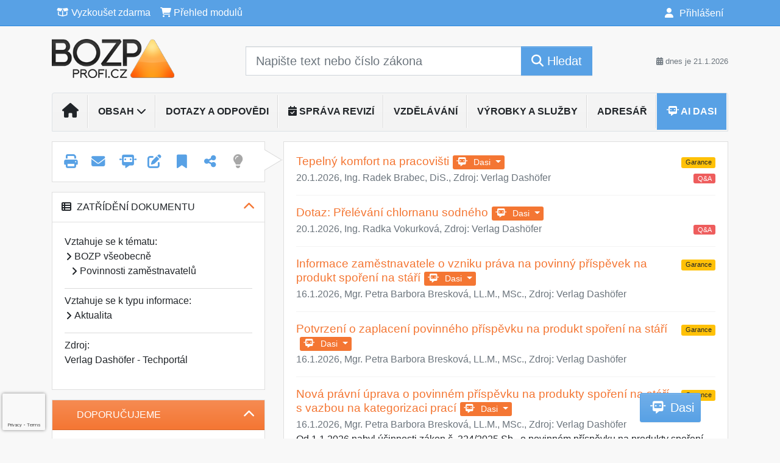

--- FILE ---
content_type: text/html; charset=utf-8
request_url: https://www.google.com/recaptcha/api2/anchor?ar=1&k=6Lc819AmAAAAAF4fYv3dDr0Zb7zNT2a2Cj51YcE9&co=aHR0cHM6Ly93d3cuYm96cHByb2ZpLmN6OjQ0Mw..&hl=en&v=PoyoqOPhxBO7pBk68S4YbpHZ&size=invisible&anchor-ms=20000&execute-ms=30000&cb=jokloubumnjg
body_size: 48762
content:
<!DOCTYPE HTML><html dir="ltr" lang="en"><head><meta http-equiv="Content-Type" content="text/html; charset=UTF-8">
<meta http-equiv="X-UA-Compatible" content="IE=edge">
<title>reCAPTCHA</title>
<style type="text/css">
/* cyrillic-ext */
@font-face {
  font-family: 'Roboto';
  font-style: normal;
  font-weight: 400;
  font-stretch: 100%;
  src: url(//fonts.gstatic.com/s/roboto/v48/KFO7CnqEu92Fr1ME7kSn66aGLdTylUAMa3GUBHMdazTgWw.woff2) format('woff2');
  unicode-range: U+0460-052F, U+1C80-1C8A, U+20B4, U+2DE0-2DFF, U+A640-A69F, U+FE2E-FE2F;
}
/* cyrillic */
@font-face {
  font-family: 'Roboto';
  font-style: normal;
  font-weight: 400;
  font-stretch: 100%;
  src: url(//fonts.gstatic.com/s/roboto/v48/KFO7CnqEu92Fr1ME7kSn66aGLdTylUAMa3iUBHMdazTgWw.woff2) format('woff2');
  unicode-range: U+0301, U+0400-045F, U+0490-0491, U+04B0-04B1, U+2116;
}
/* greek-ext */
@font-face {
  font-family: 'Roboto';
  font-style: normal;
  font-weight: 400;
  font-stretch: 100%;
  src: url(//fonts.gstatic.com/s/roboto/v48/KFO7CnqEu92Fr1ME7kSn66aGLdTylUAMa3CUBHMdazTgWw.woff2) format('woff2');
  unicode-range: U+1F00-1FFF;
}
/* greek */
@font-face {
  font-family: 'Roboto';
  font-style: normal;
  font-weight: 400;
  font-stretch: 100%;
  src: url(//fonts.gstatic.com/s/roboto/v48/KFO7CnqEu92Fr1ME7kSn66aGLdTylUAMa3-UBHMdazTgWw.woff2) format('woff2');
  unicode-range: U+0370-0377, U+037A-037F, U+0384-038A, U+038C, U+038E-03A1, U+03A3-03FF;
}
/* math */
@font-face {
  font-family: 'Roboto';
  font-style: normal;
  font-weight: 400;
  font-stretch: 100%;
  src: url(//fonts.gstatic.com/s/roboto/v48/KFO7CnqEu92Fr1ME7kSn66aGLdTylUAMawCUBHMdazTgWw.woff2) format('woff2');
  unicode-range: U+0302-0303, U+0305, U+0307-0308, U+0310, U+0312, U+0315, U+031A, U+0326-0327, U+032C, U+032F-0330, U+0332-0333, U+0338, U+033A, U+0346, U+034D, U+0391-03A1, U+03A3-03A9, U+03B1-03C9, U+03D1, U+03D5-03D6, U+03F0-03F1, U+03F4-03F5, U+2016-2017, U+2034-2038, U+203C, U+2040, U+2043, U+2047, U+2050, U+2057, U+205F, U+2070-2071, U+2074-208E, U+2090-209C, U+20D0-20DC, U+20E1, U+20E5-20EF, U+2100-2112, U+2114-2115, U+2117-2121, U+2123-214F, U+2190, U+2192, U+2194-21AE, U+21B0-21E5, U+21F1-21F2, U+21F4-2211, U+2213-2214, U+2216-22FF, U+2308-230B, U+2310, U+2319, U+231C-2321, U+2336-237A, U+237C, U+2395, U+239B-23B7, U+23D0, U+23DC-23E1, U+2474-2475, U+25AF, U+25B3, U+25B7, U+25BD, U+25C1, U+25CA, U+25CC, U+25FB, U+266D-266F, U+27C0-27FF, U+2900-2AFF, U+2B0E-2B11, U+2B30-2B4C, U+2BFE, U+3030, U+FF5B, U+FF5D, U+1D400-1D7FF, U+1EE00-1EEFF;
}
/* symbols */
@font-face {
  font-family: 'Roboto';
  font-style: normal;
  font-weight: 400;
  font-stretch: 100%;
  src: url(//fonts.gstatic.com/s/roboto/v48/KFO7CnqEu92Fr1ME7kSn66aGLdTylUAMaxKUBHMdazTgWw.woff2) format('woff2');
  unicode-range: U+0001-000C, U+000E-001F, U+007F-009F, U+20DD-20E0, U+20E2-20E4, U+2150-218F, U+2190, U+2192, U+2194-2199, U+21AF, U+21E6-21F0, U+21F3, U+2218-2219, U+2299, U+22C4-22C6, U+2300-243F, U+2440-244A, U+2460-24FF, U+25A0-27BF, U+2800-28FF, U+2921-2922, U+2981, U+29BF, U+29EB, U+2B00-2BFF, U+4DC0-4DFF, U+FFF9-FFFB, U+10140-1018E, U+10190-1019C, U+101A0, U+101D0-101FD, U+102E0-102FB, U+10E60-10E7E, U+1D2C0-1D2D3, U+1D2E0-1D37F, U+1F000-1F0FF, U+1F100-1F1AD, U+1F1E6-1F1FF, U+1F30D-1F30F, U+1F315, U+1F31C, U+1F31E, U+1F320-1F32C, U+1F336, U+1F378, U+1F37D, U+1F382, U+1F393-1F39F, U+1F3A7-1F3A8, U+1F3AC-1F3AF, U+1F3C2, U+1F3C4-1F3C6, U+1F3CA-1F3CE, U+1F3D4-1F3E0, U+1F3ED, U+1F3F1-1F3F3, U+1F3F5-1F3F7, U+1F408, U+1F415, U+1F41F, U+1F426, U+1F43F, U+1F441-1F442, U+1F444, U+1F446-1F449, U+1F44C-1F44E, U+1F453, U+1F46A, U+1F47D, U+1F4A3, U+1F4B0, U+1F4B3, U+1F4B9, U+1F4BB, U+1F4BF, U+1F4C8-1F4CB, U+1F4D6, U+1F4DA, U+1F4DF, U+1F4E3-1F4E6, U+1F4EA-1F4ED, U+1F4F7, U+1F4F9-1F4FB, U+1F4FD-1F4FE, U+1F503, U+1F507-1F50B, U+1F50D, U+1F512-1F513, U+1F53E-1F54A, U+1F54F-1F5FA, U+1F610, U+1F650-1F67F, U+1F687, U+1F68D, U+1F691, U+1F694, U+1F698, U+1F6AD, U+1F6B2, U+1F6B9-1F6BA, U+1F6BC, U+1F6C6-1F6CF, U+1F6D3-1F6D7, U+1F6E0-1F6EA, U+1F6F0-1F6F3, U+1F6F7-1F6FC, U+1F700-1F7FF, U+1F800-1F80B, U+1F810-1F847, U+1F850-1F859, U+1F860-1F887, U+1F890-1F8AD, U+1F8B0-1F8BB, U+1F8C0-1F8C1, U+1F900-1F90B, U+1F93B, U+1F946, U+1F984, U+1F996, U+1F9E9, U+1FA00-1FA6F, U+1FA70-1FA7C, U+1FA80-1FA89, U+1FA8F-1FAC6, U+1FACE-1FADC, U+1FADF-1FAE9, U+1FAF0-1FAF8, U+1FB00-1FBFF;
}
/* vietnamese */
@font-face {
  font-family: 'Roboto';
  font-style: normal;
  font-weight: 400;
  font-stretch: 100%;
  src: url(//fonts.gstatic.com/s/roboto/v48/KFO7CnqEu92Fr1ME7kSn66aGLdTylUAMa3OUBHMdazTgWw.woff2) format('woff2');
  unicode-range: U+0102-0103, U+0110-0111, U+0128-0129, U+0168-0169, U+01A0-01A1, U+01AF-01B0, U+0300-0301, U+0303-0304, U+0308-0309, U+0323, U+0329, U+1EA0-1EF9, U+20AB;
}
/* latin-ext */
@font-face {
  font-family: 'Roboto';
  font-style: normal;
  font-weight: 400;
  font-stretch: 100%;
  src: url(//fonts.gstatic.com/s/roboto/v48/KFO7CnqEu92Fr1ME7kSn66aGLdTylUAMa3KUBHMdazTgWw.woff2) format('woff2');
  unicode-range: U+0100-02BA, U+02BD-02C5, U+02C7-02CC, U+02CE-02D7, U+02DD-02FF, U+0304, U+0308, U+0329, U+1D00-1DBF, U+1E00-1E9F, U+1EF2-1EFF, U+2020, U+20A0-20AB, U+20AD-20C0, U+2113, U+2C60-2C7F, U+A720-A7FF;
}
/* latin */
@font-face {
  font-family: 'Roboto';
  font-style: normal;
  font-weight: 400;
  font-stretch: 100%;
  src: url(//fonts.gstatic.com/s/roboto/v48/KFO7CnqEu92Fr1ME7kSn66aGLdTylUAMa3yUBHMdazQ.woff2) format('woff2');
  unicode-range: U+0000-00FF, U+0131, U+0152-0153, U+02BB-02BC, U+02C6, U+02DA, U+02DC, U+0304, U+0308, U+0329, U+2000-206F, U+20AC, U+2122, U+2191, U+2193, U+2212, U+2215, U+FEFF, U+FFFD;
}
/* cyrillic-ext */
@font-face {
  font-family: 'Roboto';
  font-style: normal;
  font-weight: 500;
  font-stretch: 100%;
  src: url(//fonts.gstatic.com/s/roboto/v48/KFO7CnqEu92Fr1ME7kSn66aGLdTylUAMa3GUBHMdazTgWw.woff2) format('woff2');
  unicode-range: U+0460-052F, U+1C80-1C8A, U+20B4, U+2DE0-2DFF, U+A640-A69F, U+FE2E-FE2F;
}
/* cyrillic */
@font-face {
  font-family: 'Roboto';
  font-style: normal;
  font-weight: 500;
  font-stretch: 100%;
  src: url(//fonts.gstatic.com/s/roboto/v48/KFO7CnqEu92Fr1ME7kSn66aGLdTylUAMa3iUBHMdazTgWw.woff2) format('woff2');
  unicode-range: U+0301, U+0400-045F, U+0490-0491, U+04B0-04B1, U+2116;
}
/* greek-ext */
@font-face {
  font-family: 'Roboto';
  font-style: normal;
  font-weight: 500;
  font-stretch: 100%;
  src: url(//fonts.gstatic.com/s/roboto/v48/KFO7CnqEu92Fr1ME7kSn66aGLdTylUAMa3CUBHMdazTgWw.woff2) format('woff2');
  unicode-range: U+1F00-1FFF;
}
/* greek */
@font-face {
  font-family: 'Roboto';
  font-style: normal;
  font-weight: 500;
  font-stretch: 100%;
  src: url(//fonts.gstatic.com/s/roboto/v48/KFO7CnqEu92Fr1ME7kSn66aGLdTylUAMa3-UBHMdazTgWw.woff2) format('woff2');
  unicode-range: U+0370-0377, U+037A-037F, U+0384-038A, U+038C, U+038E-03A1, U+03A3-03FF;
}
/* math */
@font-face {
  font-family: 'Roboto';
  font-style: normal;
  font-weight: 500;
  font-stretch: 100%;
  src: url(//fonts.gstatic.com/s/roboto/v48/KFO7CnqEu92Fr1ME7kSn66aGLdTylUAMawCUBHMdazTgWw.woff2) format('woff2');
  unicode-range: U+0302-0303, U+0305, U+0307-0308, U+0310, U+0312, U+0315, U+031A, U+0326-0327, U+032C, U+032F-0330, U+0332-0333, U+0338, U+033A, U+0346, U+034D, U+0391-03A1, U+03A3-03A9, U+03B1-03C9, U+03D1, U+03D5-03D6, U+03F0-03F1, U+03F4-03F5, U+2016-2017, U+2034-2038, U+203C, U+2040, U+2043, U+2047, U+2050, U+2057, U+205F, U+2070-2071, U+2074-208E, U+2090-209C, U+20D0-20DC, U+20E1, U+20E5-20EF, U+2100-2112, U+2114-2115, U+2117-2121, U+2123-214F, U+2190, U+2192, U+2194-21AE, U+21B0-21E5, U+21F1-21F2, U+21F4-2211, U+2213-2214, U+2216-22FF, U+2308-230B, U+2310, U+2319, U+231C-2321, U+2336-237A, U+237C, U+2395, U+239B-23B7, U+23D0, U+23DC-23E1, U+2474-2475, U+25AF, U+25B3, U+25B7, U+25BD, U+25C1, U+25CA, U+25CC, U+25FB, U+266D-266F, U+27C0-27FF, U+2900-2AFF, U+2B0E-2B11, U+2B30-2B4C, U+2BFE, U+3030, U+FF5B, U+FF5D, U+1D400-1D7FF, U+1EE00-1EEFF;
}
/* symbols */
@font-face {
  font-family: 'Roboto';
  font-style: normal;
  font-weight: 500;
  font-stretch: 100%;
  src: url(//fonts.gstatic.com/s/roboto/v48/KFO7CnqEu92Fr1ME7kSn66aGLdTylUAMaxKUBHMdazTgWw.woff2) format('woff2');
  unicode-range: U+0001-000C, U+000E-001F, U+007F-009F, U+20DD-20E0, U+20E2-20E4, U+2150-218F, U+2190, U+2192, U+2194-2199, U+21AF, U+21E6-21F0, U+21F3, U+2218-2219, U+2299, U+22C4-22C6, U+2300-243F, U+2440-244A, U+2460-24FF, U+25A0-27BF, U+2800-28FF, U+2921-2922, U+2981, U+29BF, U+29EB, U+2B00-2BFF, U+4DC0-4DFF, U+FFF9-FFFB, U+10140-1018E, U+10190-1019C, U+101A0, U+101D0-101FD, U+102E0-102FB, U+10E60-10E7E, U+1D2C0-1D2D3, U+1D2E0-1D37F, U+1F000-1F0FF, U+1F100-1F1AD, U+1F1E6-1F1FF, U+1F30D-1F30F, U+1F315, U+1F31C, U+1F31E, U+1F320-1F32C, U+1F336, U+1F378, U+1F37D, U+1F382, U+1F393-1F39F, U+1F3A7-1F3A8, U+1F3AC-1F3AF, U+1F3C2, U+1F3C4-1F3C6, U+1F3CA-1F3CE, U+1F3D4-1F3E0, U+1F3ED, U+1F3F1-1F3F3, U+1F3F5-1F3F7, U+1F408, U+1F415, U+1F41F, U+1F426, U+1F43F, U+1F441-1F442, U+1F444, U+1F446-1F449, U+1F44C-1F44E, U+1F453, U+1F46A, U+1F47D, U+1F4A3, U+1F4B0, U+1F4B3, U+1F4B9, U+1F4BB, U+1F4BF, U+1F4C8-1F4CB, U+1F4D6, U+1F4DA, U+1F4DF, U+1F4E3-1F4E6, U+1F4EA-1F4ED, U+1F4F7, U+1F4F9-1F4FB, U+1F4FD-1F4FE, U+1F503, U+1F507-1F50B, U+1F50D, U+1F512-1F513, U+1F53E-1F54A, U+1F54F-1F5FA, U+1F610, U+1F650-1F67F, U+1F687, U+1F68D, U+1F691, U+1F694, U+1F698, U+1F6AD, U+1F6B2, U+1F6B9-1F6BA, U+1F6BC, U+1F6C6-1F6CF, U+1F6D3-1F6D7, U+1F6E0-1F6EA, U+1F6F0-1F6F3, U+1F6F7-1F6FC, U+1F700-1F7FF, U+1F800-1F80B, U+1F810-1F847, U+1F850-1F859, U+1F860-1F887, U+1F890-1F8AD, U+1F8B0-1F8BB, U+1F8C0-1F8C1, U+1F900-1F90B, U+1F93B, U+1F946, U+1F984, U+1F996, U+1F9E9, U+1FA00-1FA6F, U+1FA70-1FA7C, U+1FA80-1FA89, U+1FA8F-1FAC6, U+1FACE-1FADC, U+1FADF-1FAE9, U+1FAF0-1FAF8, U+1FB00-1FBFF;
}
/* vietnamese */
@font-face {
  font-family: 'Roboto';
  font-style: normal;
  font-weight: 500;
  font-stretch: 100%;
  src: url(//fonts.gstatic.com/s/roboto/v48/KFO7CnqEu92Fr1ME7kSn66aGLdTylUAMa3OUBHMdazTgWw.woff2) format('woff2');
  unicode-range: U+0102-0103, U+0110-0111, U+0128-0129, U+0168-0169, U+01A0-01A1, U+01AF-01B0, U+0300-0301, U+0303-0304, U+0308-0309, U+0323, U+0329, U+1EA0-1EF9, U+20AB;
}
/* latin-ext */
@font-face {
  font-family: 'Roboto';
  font-style: normal;
  font-weight: 500;
  font-stretch: 100%;
  src: url(//fonts.gstatic.com/s/roboto/v48/KFO7CnqEu92Fr1ME7kSn66aGLdTylUAMa3KUBHMdazTgWw.woff2) format('woff2');
  unicode-range: U+0100-02BA, U+02BD-02C5, U+02C7-02CC, U+02CE-02D7, U+02DD-02FF, U+0304, U+0308, U+0329, U+1D00-1DBF, U+1E00-1E9F, U+1EF2-1EFF, U+2020, U+20A0-20AB, U+20AD-20C0, U+2113, U+2C60-2C7F, U+A720-A7FF;
}
/* latin */
@font-face {
  font-family: 'Roboto';
  font-style: normal;
  font-weight: 500;
  font-stretch: 100%;
  src: url(//fonts.gstatic.com/s/roboto/v48/KFO7CnqEu92Fr1ME7kSn66aGLdTylUAMa3yUBHMdazQ.woff2) format('woff2');
  unicode-range: U+0000-00FF, U+0131, U+0152-0153, U+02BB-02BC, U+02C6, U+02DA, U+02DC, U+0304, U+0308, U+0329, U+2000-206F, U+20AC, U+2122, U+2191, U+2193, U+2212, U+2215, U+FEFF, U+FFFD;
}
/* cyrillic-ext */
@font-face {
  font-family: 'Roboto';
  font-style: normal;
  font-weight: 900;
  font-stretch: 100%;
  src: url(//fonts.gstatic.com/s/roboto/v48/KFO7CnqEu92Fr1ME7kSn66aGLdTylUAMa3GUBHMdazTgWw.woff2) format('woff2');
  unicode-range: U+0460-052F, U+1C80-1C8A, U+20B4, U+2DE0-2DFF, U+A640-A69F, U+FE2E-FE2F;
}
/* cyrillic */
@font-face {
  font-family: 'Roboto';
  font-style: normal;
  font-weight: 900;
  font-stretch: 100%;
  src: url(//fonts.gstatic.com/s/roboto/v48/KFO7CnqEu92Fr1ME7kSn66aGLdTylUAMa3iUBHMdazTgWw.woff2) format('woff2');
  unicode-range: U+0301, U+0400-045F, U+0490-0491, U+04B0-04B1, U+2116;
}
/* greek-ext */
@font-face {
  font-family: 'Roboto';
  font-style: normal;
  font-weight: 900;
  font-stretch: 100%;
  src: url(//fonts.gstatic.com/s/roboto/v48/KFO7CnqEu92Fr1ME7kSn66aGLdTylUAMa3CUBHMdazTgWw.woff2) format('woff2');
  unicode-range: U+1F00-1FFF;
}
/* greek */
@font-face {
  font-family: 'Roboto';
  font-style: normal;
  font-weight: 900;
  font-stretch: 100%;
  src: url(//fonts.gstatic.com/s/roboto/v48/KFO7CnqEu92Fr1ME7kSn66aGLdTylUAMa3-UBHMdazTgWw.woff2) format('woff2');
  unicode-range: U+0370-0377, U+037A-037F, U+0384-038A, U+038C, U+038E-03A1, U+03A3-03FF;
}
/* math */
@font-face {
  font-family: 'Roboto';
  font-style: normal;
  font-weight: 900;
  font-stretch: 100%;
  src: url(//fonts.gstatic.com/s/roboto/v48/KFO7CnqEu92Fr1ME7kSn66aGLdTylUAMawCUBHMdazTgWw.woff2) format('woff2');
  unicode-range: U+0302-0303, U+0305, U+0307-0308, U+0310, U+0312, U+0315, U+031A, U+0326-0327, U+032C, U+032F-0330, U+0332-0333, U+0338, U+033A, U+0346, U+034D, U+0391-03A1, U+03A3-03A9, U+03B1-03C9, U+03D1, U+03D5-03D6, U+03F0-03F1, U+03F4-03F5, U+2016-2017, U+2034-2038, U+203C, U+2040, U+2043, U+2047, U+2050, U+2057, U+205F, U+2070-2071, U+2074-208E, U+2090-209C, U+20D0-20DC, U+20E1, U+20E5-20EF, U+2100-2112, U+2114-2115, U+2117-2121, U+2123-214F, U+2190, U+2192, U+2194-21AE, U+21B0-21E5, U+21F1-21F2, U+21F4-2211, U+2213-2214, U+2216-22FF, U+2308-230B, U+2310, U+2319, U+231C-2321, U+2336-237A, U+237C, U+2395, U+239B-23B7, U+23D0, U+23DC-23E1, U+2474-2475, U+25AF, U+25B3, U+25B7, U+25BD, U+25C1, U+25CA, U+25CC, U+25FB, U+266D-266F, U+27C0-27FF, U+2900-2AFF, U+2B0E-2B11, U+2B30-2B4C, U+2BFE, U+3030, U+FF5B, U+FF5D, U+1D400-1D7FF, U+1EE00-1EEFF;
}
/* symbols */
@font-face {
  font-family: 'Roboto';
  font-style: normal;
  font-weight: 900;
  font-stretch: 100%;
  src: url(//fonts.gstatic.com/s/roboto/v48/KFO7CnqEu92Fr1ME7kSn66aGLdTylUAMaxKUBHMdazTgWw.woff2) format('woff2');
  unicode-range: U+0001-000C, U+000E-001F, U+007F-009F, U+20DD-20E0, U+20E2-20E4, U+2150-218F, U+2190, U+2192, U+2194-2199, U+21AF, U+21E6-21F0, U+21F3, U+2218-2219, U+2299, U+22C4-22C6, U+2300-243F, U+2440-244A, U+2460-24FF, U+25A0-27BF, U+2800-28FF, U+2921-2922, U+2981, U+29BF, U+29EB, U+2B00-2BFF, U+4DC0-4DFF, U+FFF9-FFFB, U+10140-1018E, U+10190-1019C, U+101A0, U+101D0-101FD, U+102E0-102FB, U+10E60-10E7E, U+1D2C0-1D2D3, U+1D2E0-1D37F, U+1F000-1F0FF, U+1F100-1F1AD, U+1F1E6-1F1FF, U+1F30D-1F30F, U+1F315, U+1F31C, U+1F31E, U+1F320-1F32C, U+1F336, U+1F378, U+1F37D, U+1F382, U+1F393-1F39F, U+1F3A7-1F3A8, U+1F3AC-1F3AF, U+1F3C2, U+1F3C4-1F3C6, U+1F3CA-1F3CE, U+1F3D4-1F3E0, U+1F3ED, U+1F3F1-1F3F3, U+1F3F5-1F3F7, U+1F408, U+1F415, U+1F41F, U+1F426, U+1F43F, U+1F441-1F442, U+1F444, U+1F446-1F449, U+1F44C-1F44E, U+1F453, U+1F46A, U+1F47D, U+1F4A3, U+1F4B0, U+1F4B3, U+1F4B9, U+1F4BB, U+1F4BF, U+1F4C8-1F4CB, U+1F4D6, U+1F4DA, U+1F4DF, U+1F4E3-1F4E6, U+1F4EA-1F4ED, U+1F4F7, U+1F4F9-1F4FB, U+1F4FD-1F4FE, U+1F503, U+1F507-1F50B, U+1F50D, U+1F512-1F513, U+1F53E-1F54A, U+1F54F-1F5FA, U+1F610, U+1F650-1F67F, U+1F687, U+1F68D, U+1F691, U+1F694, U+1F698, U+1F6AD, U+1F6B2, U+1F6B9-1F6BA, U+1F6BC, U+1F6C6-1F6CF, U+1F6D3-1F6D7, U+1F6E0-1F6EA, U+1F6F0-1F6F3, U+1F6F7-1F6FC, U+1F700-1F7FF, U+1F800-1F80B, U+1F810-1F847, U+1F850-1F859, U+1F860-1F887, U+1F890-1F8AD, U+1F8B0-1F8BB, U+1F8C0-1F8C1, U+1F900-1F90B, U+1F93B, U+1F946, U+1F984, U+1F996, U+1F9E9, U+1FA00-1FA6F, U+1FA70-1FA7C, U+1FA80-1FA89, U+1FA8F-1FAC6, U+1FACE-1FADC, U+1FADF-1FAE9, U+1FAF0-1FAF8, U+1FB00-1FBFF;
}
/* vietnamese */
@font-face {
  font-family: 'Roboto';
  font-style: normal;
  font-weight: 900;
  font-stretch: 100%;
  src: url(//fonts.gstatic.com/s/roboto/v48/KFO7CnqEu92Fr1ME7kSn66aGLdTylUAMa3OUBHMdazTgWw.woff2) format('woff2');
  unicode-range: U+0102-0103, U+0110-0111, U+0128-0129, U+0168-0169, U+01A0-01A1, U+01AF-01B0, U+0300-0301, U+0303-0304, U+0308-0309, U+0323, U+0329, U+1EA0-1EF9, U+20AB;
}
/* latin-ext */
@font-face {
  font-family: 'Roboto';
  font-style: normal;
  font-weight: 900;
  font-stretch: 100%;
  src: url(//fonts.gstatic.com/s/roboto/v48/KFO7CnqEu92Fr1ME7kSn66aGLdTylUAMa3KUBHMdazTgWw.woff2) format('woff2');
  unicode-range: U+0100-02BA, U+02BD-02C5, U+02C7-02CC, U+02CE-02D7, U+02DD-02FF, U+0304, U+0308, U+0329, U+1D00-1DBF, U+1E00-1E9F, U+1EF2-1EFF, U+2020, U+20A0-20AB, U+20AD-20C0, U+2113, U+2C60-2C7F, U+A720-A7FF;
}
/* latin */
@font-face {
  font-family: 'Roboto';
  font-style: normal;
  font-weight: 900;
  font-stretch: 100%;
  src: url(//fonts.gstatic.com/s/roboto/v48/KFO7CnqEu92Fr1ME7kSn66aGLdTylUAMa3yUBHMdazQ.woff2) format('woff2');
  unicode-range: U+0000-00FF, U+0131, U+0152-0153, U+02BB-02BC, U+02C6, U+02DA, U+02DC, U+0304, U+0308, U+0329, U+2000-206F, U+20AC, U+2122, U+2191, U+2193, U+2212, U+2215, U+FEFF, U+FFFD;
}

</style>
<link rel="stylesheet" type="text/css" href="https://www.gstatic.com/recaptcha/releases/PoyoqOPhxBO7pBk68S4YbpHZ/styles__ltr.css">
<script nonce="7mogcZ8gaIks_b5OVhWNSw" type="text/javascript">window['__recaptcha_api'] = 'https://www.google.com/recaptcha/api2/';</script>
<script type="text/javascript" src="https://www.gstatic.com/recaptcha/releases/PoyoqOPhxBO7pBk68S4YbpHZ/recaptcha__en.js" nonce="7mogcZ8gaIks_b5OVhWNSw">
      
    </script></head>
<body><div id="rc-anchor-alert" class="rc-anchor-alert"></div>
<input type="hidden" id="recaptcha-token" value="[base64]">
<script type="text/javascript" nonce="7mogcZ8gaIks_b5OVhWNSw">
      recaptcha.anchor.Main.init("[\x22ainput\x22,[\x22bgdata\x22,\x22\x22,\[base64]/[base64]/MjU1Ong/[base64]/[base64]/[base64]/[base64]/[base64]/[base64]/[base64]/[base64]/[base64]/[base64]/[base64]/[base64]/[base64]/[base64]/[base64]\\u003d\x22,\[base64]\\u003d\x22,\[base64]/DglrCv8K/[base64]/[base64]/DjcKvw6daw5BHZjMeUmc/SMOUVAHDn8K/[base64]/Cl07Ck8OxwqJVS8OqwpvCtMKuQ8Kzwo1Zw6bCuH7DpsOoUsKcwoskwqZUS0krwqbCl8OWfV5fwrZYw4vCuXRiw6Q6GB0ww64uw6XDj8OCN3M2HCXDn8O8wpBQdMKtwozDl8OaNMKdUcOnMcKcZxzClsKzwrnDt8OPdDgiV1/[base64]/[base64]/DsnZEwrIZw7PCjcOQZRbDpBHCjsK2IjfCtcKJwpIDIMO8w7Miw4AFRQshSsKYLGfCvcOcw61aw43ClcKLw5wSGwXDnkbCpRlxw7sgwpcQLSY6w55SXC/DnxIEw6PDgsKTDSBXwopEw7QpwobDuifCiiPCgcO8wqjCgsK+CgFdNcKywrfDmXXDoC0WB8OkHcOhw48RBcOnwrnCrMKhwrvDu8OoEBF8RB3DiXnCi8O3wrzCly06w4DDisOqAmrCpsK/AMO0J8O1wojDjyPCmHx7ZlTDuHU8wrvCnjdtUcO/DMK6SCnDlkvDjU5JUcObKMK/wqPCtFVww5zCvcKLwrpqAA7CmntuN2HCiyoDw5XCoFnCjn/Cl3NVwociwqnCvnsMZEkLbsKaPW9wWMO4woQtwoAyw4dNwrIqdhjDoCFvO8OuWcKjw4XCmMOiw6zCv208fcONw5IDfsOqIkcTSVAVwqcQwrhvwpnDrMKDAMOew6HDpcO0aA03D3DDnsOdwrkEw5VKwp/DtDfCosKPwqNHwpfClA/CssOvODY3IlDDpcOlfjo5w4/[base64]/[base64]/DlGTDrBBGOsKLw4vDsMK9wpHCrWcXwp7CjsOocMO8wrEzMwrChsOIdB8Fw5HCtRDDsx5qwodDJRVfVk3DhmHCi8KOLSfDsMOOwrMgb8O6wqDDs8K6w77Cn8K9wqvCp0fCtX/CpMOCXF7DtsOFczvDksOUwrjCsHPDh8OWFgbCtMKKRMK/wofCjAfDrjdFw78HFXPDgsO0EsK5VcOuUcOnc8KIwoAgQQXCgizDuMKvJsK6w7bDvQzCs3cOwrjClMKWwrbCscK5IATCm8Okw788PBnCn8KSHlJMZHzDnsK3ZhsVdMK5LsKDS8Khw7/Cq8OHQ8O1c8O4wrYPe3PCg8Obwr/ChcKNw5EnwpPCjT9JO8OzITbCmsOBbDYFw4pPwqtlK8KQw5cdw5duwqDCq0TCi8KfXMKnwoVOwrJBw5TCoQAqw57Cs0bCpsOCwpl7MnYswoLDrTwDwrsyJsK6w7bCun4+woTDh8KqQ8KwLSbDphrCi2UowqRQwoRmLsODVj98wr7Cj8KKw4DDvsO/woDDu8OaK8KuRsKDwrjCsMKUwprDscKFdcO/wrA9wrpARMO5w7XDvMOyw6bDvcKvw6DCtgVDw4LCsWVvDjXDrgXCogcXwoLCpMOuZ8OzwpjDj8KNw7IoW0TCry3Co8OiwofCkm41w6EOdsOXw5XChMKLw6rCisKyA8OTMMK0w4fDlcOhw4/Cgx/Chk4iw5fCpA7CjXFGw5jCpTNywr/[base64]/DvRwIR8KTw4nCqy/DscOME3oAwqcwwpVawpZuAX0/wrNqw5rDpkR0JcKSRsK7wod1c3wfL1fCmlkNwoDDpSfDqsOfc1vDgsKQK8Ouw7DDqMOvR8OwS8ODPm/Cq8KwAgpbwokrGMKwYcO5wqLDs2Y3blzDmhoIw493w44UWhJxN8OOf8KYwqpCw6Fqw70CdcKVwpBew5hgbsKFEcK7wroWw5LCp8OUPFdqB2jDgcOawqzDosK1w7vCg8KuwpBZCUzDo8O6RsOFw5bCpA8bIcO+w6tRfn3CqsONw6TDjjzDrMOzNS/CiVTCsW1pWcOTKwPDqcKGw5wIwqrCk0U7Fnc/G8Oswq09V8Kpw7cvV0XCmsK2cFfDksOPw4lQwovDjMKqw7VUORYpw4/Cnjlewo9GATolw6TDncKSw6fDhcKDwr4vwrLCmikBwpDCusK4NsOLw5ROaMOfADHCqVDCv8Kww4bChEBfQsOpw4NVIVYGIXjCtsOCEGbDpcK1w5pPw69OYyjDjRgdwpzDi8K/w4DCisKNw6VucX0HDEITeBnCocOlWF12w6/CnhvCj2I6woNMw6Eewo3Cr8Owwod0w67CgcOiw7PDqzLClmDCt2lsw7RCLUXDpcOFw6LDscK3w77CqcOHUMKYd8OCw6vCv1XClMKWwq1JwqTCh0lAw5zDuMKeLAMbwr7CiibDqCfCs8O6wq/CrU4ZwqZ2wprDmMOXAsOPa8KIcjpveCk7fsOHwqEww4dYVHQxFsOoJn8SBhTDmSVze8ODBjouDsKEFVXCpi3CplARwpV4wovDicK+w7wYwrLCsCY6c0B+wrvChcOYw5TCinvDkS/DjMOmwoRFw4TCvhIUwoPChwHDlcKCw7vDk08Cwpp2w45Xw4DDtGfDmFDDiUXDksKBGBXDisKjw57DuQA4w48LH8O2w49JIcK3B8OgwqfCkMKxdjfDpsOCw6t2wqA9w5LClDQYZkPDl8OPwqnCgxdrQcKWwo3CncK+Wz/DuMOiw7ZYScOBw4oGK8Krw7UZPcKVdUbCoMKUBsKabXDDg0hhwrkFQHfCl8Kmwp/Di8KywrbDo8OlfGIOwoLDjcKZwoYuQGLDgsK1e3PDo8KFTVLDncKBwocwVMKZacK7wrshA1vDjcK2w7DDpHbCh8OAw7HCpXHDv8KbwpgvSlpuAFY3woPDsMORSRnDli1EeMOCw789w706wr11HG/DicOtOQPCq8KTbMKww5vDnWpKw5nCjkF/[base64]/CrBgBw6tYw5E2S2UwwrXDv8KTF0Y2fMO/wq91esKjwqHCgS/DqMKoOsKrVMOsVsKzdcKiw4QNwp5jw4hAw6Q8w6w3TWDCnivClSoYw6YZw5cuGg3CrMKNwqfCpsOCNWvDmgXDicOkwofCtCprw7fDhMK5PcKlRsOBwqvDsGxPwqvCiwrDtsKSwonCvMKjBMKQFysGwo/Cklh8wqYXw7JDKXYbUF/Dv8KywrMRSDNOw4TCqBfDjzHDjg0hM0hFEB0Mwos1w7TCusOUw53CisK7fcKkw5oawqAZwqQ7wqnDksOrwrnDkMKbEMK7DitmUUNyc8OZw4JNw5MIwosCwpzCtTwGQHRPd8KpKsKHcFjCrsO2cGJ6wqTDrsOvwpTDgTLDoULDnMOcwp/[base64]/wr8xw6TDmsO2LMKYwpTCnMKAw7Fewr5ZHcKyJ2XCt8OsT8Okw4bDrzDChcK/wpckAsO9NjXClcOJCj94NcOOw4nCn0bDocKCB0wAwrrDuSzCn8OLwr/DucObUxHDhcKDwp7CoTHCkAwCw6jDl8KPwqoaw7lQwrzCvMKNwobDrx3DsMKLwp3Dt1x9wrQjw50Ww4DDksKjZcKAw50EM8OXd8KaWhPDhsKwwocXw5/[base64]/ChcK3XcKvLcOTZsK7HC0Lw7E7w5bCkwbDn8OFVFzCqMKrwqjDtsOpNsKGImE9CMK6w6jDthofHFQRwqXCvsO7J8OgM193KcOiwoDDgMKow75Ew7TDh8OAM2nDvBhiYQseZcOSw4puwoLDhnTDjcKRBcOxX8OyWnhAwp9dUQ41RSB/w4Agw6DDusKIHcKowrDDsmrCjsOFCsOQw5paw48Iw7coc1tGRBjDshl0f8KmwpsNaRTDpMOKeAVgw5d8C8OqMcOkLQ97w6sBJ8Ocw4/Cg8OCdx/DkcKfCncdw6okRxN2d8KIwpfClXRXGcOUw5TCksKVwqbDgwvCrcOHw7rDk8OPU8OGwoDDvsOrH8KswpLDpcOdw7AdTcOvwp0bw6rCozZgwpJew5o0wqAmRRfCmSFRw602TMOcdMOnQsKNw45KKMKdQMKHw6/CocOoQ8KLwrfCqTw3LA/CiXfDhEXCkcKVwoUKwoAowoR/TcKTwqgIw7ZpEFDCqcOYwr/CjcORwpTDjMOhwpXDmzfCo8KFw4xCw48Nw7HDlm/DszbCkz0qZ8Klwpdlw6HCiTTDiSjCgWA0K0TDsl/DrWUqw6oEX2DCscOJw7HDrsORwpZqRsOCF8OrBsOVRMOgwq5nw6BuBMOvw6ZYwqPDmlhPBcOtfsK7O8KNAEXCjsKpDh/[base64]/bcKlJQFRXzHCiMOEcsKiMXFCYhYJXQ4Zwq/DsxZxK8Kfw7PCqTXCqhBAw6krwoY4MxAKw4nCuHzCrg3DhcO8wosdw4EwWMKEw647wr/DosK1MnvDicOTS8KZNsKZw4TDoMOsw7XCrRLDgx0rBz3CnwFrWGzCscOtwo06wrDDlcK6wojDpDY4wpA6aV/DhT0lw4TDvjLDuhkjw6DDhUDDvi3Cm8Kkw4QvBMOSKcK1w7bDv8OWUUkcw7rDk8ONMjM8QMOeTTHDqyVOw5/DqFN6T8OTwqdqPh/Dr1xRw7PDuMOKw4oBwpFtwozDncKjwoIOCxbCkwxiw41Pw7TDu8KIRsK/w4DChcKtIzErw7F4FMK4MCXDvWtSXFLCt8O6TmjDmcKEw5HDjBx1wrrCqsOhwrkfw4rCmMKJw4rCtsKeLMK3fFVfUcOtwqM4QlTCv8KnwrnDqlrDvMKQw7jDt8OURGoPYxTCqRLCoMKvJXrDsAbDgSTDjMOvw40Bw5pYwrzDj8K/w4fCu8O+Z2bCrMOTwo4dJF8VwoELEsODG8KzFcKXwop/[base64]/W3vDsmHDuMKAJsOKXMKNwqrCn8KCOSvCkMOjwoHCmyNhwqnCikosFcOcHBNJwoPDmDPDk8KUwqTCusOqw6ALKMOlwpnDvsKYHcOew7xlwpnCl8OJwpjCt8KCTQM/wq9GSljDmFTCm3DCgR7DtV/DtcOeHwUKw73CnGnDmEMOTAzCn8K5I8OgwqHCgMKEPsOQw7jCu8Oww49vfUwjeXw8UBoUw7LDu8OhwpjCqUQvUA4+woPCpgEwWMO7e1xuaMOfI18fTyzCocOHwocNd1zDsGrDl1/CnMOXH8ODwrgbZ8O/w63Co3nCuRvCoSXDgMKSChk1wpx+wpjDp1nDlTMKw5tSCRciZ8KSLMOmwovCicO9TQbDmMKUXMO1wqIkc8KFw4EswqPDsxoyS8K+JS5BR8OXwoZkw5fDnBbCklxzInTDjsKkwpYFwoLCp3/Ci8KuwrFRw6NTKRrCryxowo7Cl8KGNsKOw6F1w4R/[base64]/[base64]/DgMOhQ03CrXzDswjChTR3woxhw6kxG8OJwrjDgWgoLnxpwp4bAHgcwpvCimw0w4AJw6JpwqFCAsOFQ1c/wo3CtUzCgsOJw6nCksOVwpdqLirCsndhw67Cv8OWwpsEwqw7wqLDm03DvE3ChcOaW8KqwrUdPzV2Y8OUfsKZdQZLfWRUW8OnD8OHeMOPw4EcLj53wpvCg8OkX8OKPcK/wpbClsKTw7XCjm/Du0AGUsOQQMKjIsORWMOaGcKpw7QUwp9vwrrDssOrRzZgWsO4w7DDo2nCuksiCcKPFmIbLnLDkEMeHF/[base64]/DpW7CisOID8KYwolywq7CqMKgEUjCl8OQXnNvwrotHjvDtnbDtwvDn0fCjGl2w58Ow7p8w7NJw6cYw6XDrcO+bcK/VcKJwp/DmsOswotxYsOREB7Ct8OYw5TCqsKpwoYcJGPCpVbCqcK9PyMZw4rDp8KJCDfCmHnDgQ9hw4fCjcOXYDZuRUozwpw7w4vCpD4Uw7hzXsO3wqA5w7kqw4/ChCxNw6lgwq3Dj05KA8K7fcOeG0bDsmxFUsOcwrl5wpjChzlNwrsOwog3RMKZw5BQwpfDkcKuwo8afW3ClVbCmcOxRmzClMOMB0/Cu8OYwrkfXSonICQQwqghPsOSQ39+EikqKsKDA8KNw4Undw/CmWJBw5EDwpIGw4HCqW7CuMO8YlskW8KbL0dPGXvDsllPMsKIw6cIScK2YWvCqjJ8NgHCkMOLw4zCnMOPw4vDqWvCjsKIAXrCn8OLwrzDoMOJw6wcFwQCw75dfMKXw5dIwrRsKcKEcwPDm8KFwo3Ds8Ojwo7Cjw1kw75/[base64]/w6NdfMKvw47Cg8Kow7vCgsKhAig9wqzCiipzC8K2w7/CmQY6FS7Dn8KJw54Vw5XDnllqH8KxwoHCpj7DokJswp/DkcOHw6TCpMO3w486YMOfUkUaX8OnGkhVFjFkw6zDhQU+w7NzwqIUwpLDpxoUwrnChjxrwpJ9wqciQATDrMOywpAxw5MNYgdZwrNvw6XCucOgPy5+VUnDn1zDlMKUwrjDh3oEwoAwwoTDnCvDrcONw4nCs303wopYwptcasKYwo/[base64]/CmcKYwqXCmMKpZg/CrALDhFsZw7jDksKRKMKaRsOfw4BGw4vDicOJwqYUw5nCgMKcw6bCvSHDuVJ6TMKswps2B1jCtsK9w7HCncOkwpDCj3vClcO/[base64]/[base64]/w4kgYzVVw7fDgsOow4RlKW1bw7fCoCTCjsONL8OZw7zCl0IIwqxww4RAw7jClMKKwqYBcUnClynDgFrDhsOSfsOHw5gYw7vDvcKIPzvChz7Ci2nCqwHCt8K7QcOJTMKTTULDrMKPw4PCqMOtcMKXw7PDncOFDsKPAMKXJcOXw5l/Y8ObOsOGw4jCicKXwpgSwqpZwo8Nw4Anw57DocKrw7LDmsK3biMgOiBQTEZtwqMow5PDr8OLw5vClFvCi8OdTy0nwrIPKFUHwp9eVGbDvyrCsw8vwoh2w5sQwpt5w5kDw73DsxlnLMORwqrDs3w9wonCk0PDq8K/[base64]/CiMK8AsOTwrDDtsOew5Icw5bDhsKrwrsswqvDqsKkw41iw6HDqnQPwobDicK/w64lwoEAwq4ocMOLJAPCjSzDocO1wq4hwqHDkcKtSG/CssKQwp3Csms7LMK+w5ouwq/CqMO4KsKTNw7Cih/[base64]/[base64]/[base64]/bGZfFUfDvMOdWl7DlRMpw6zDpsKQw6zDhkvDs3vCjMKcw7w4w6XDoE5zHsOPw5Qhw77CvxLDlV7DqsKyw6jCmTnCv8OLwr3DrUXDp8Omw6jCkMKkw7nDm0I0UsO+w4YYw6fCnMO6Rk3CgsOjUFjDmhnDhVoOwrjDtDjDkGHDtcKMMmHCiMK/w7Vcf8K6OycdHwjDmn83wqRdJD/[base64]/DuMOvw4QnTMKDw5zDsHUWPnvDoR7DncKZw6DDsA8Xw63CqMO/PsObN0Yow7DDkWQAwqFfScOBwpzCiy3CqcKPw4FSHsOew6rCnwXDhDXDo8KeLSxCwpwLLlBHWcODwrwrHSvCu8OxwoQ0w6DCgMKqcDMbwqolwqfDt8KcfCZUacKVGG58woAzwrvDok8LEcKJwqQ4f29DKFVGG2cywrYPb8OSbMKoYSTDhcOlUG/CmEXCo8K1OMKNDyZWbsO6w6MfecKVdx/DhcOqPMKcw4R1wrwqDCfDscOZEsK/TlrCmcO7w5syw6gFw4zCjcORw6h4TGZoQ8K2w6I0F8Ouwrk1wopRwohrB8K5eFnCkMOFPcKzWMO8fj7ChcOMwobCssOuWxJuw7PDti0DWgPCo3HDhC8dw4rDkSjCkSYVf2PCtmJ7wrjDusOBw5/DpQYDw4fDrsOpw5/CqBMKBcKswoNhw592LcOnGh/[base64]/DimLDgV9+wqzDljwlwp0Ywo4RAMKzwoFBPBfDocKQw61nITkyN8Osw4jDtWErFx/DkFTCisOEwrpTw5zCvSzDhcOlcsOlworCnsOJw5Fbw7dew5LDpMOqwpBXwp1MwoDCqMOeGMOLfcOpYlgWeMOdw7jDqsKNa8O0worCrnLCsMK/dCzDosO9ITl2wpZXXMOVGcOaHcOsYcK1woHDmDplwoldw7kdwocWw6nCpsKSwr/DvEXDpnvDr0ByU8OZcMO2wo14w4HDi1XCp8OXbsKWwpsncypnw4FuwrB4X8O1wpkdAi0Mw7zCpnAac8OSdGLDmgNpw6pnRBfDq8KMDMKMw7zDhUoow5fCrsKidCzDnxZ2w5MDWMK0AcOAQyFtCMK5w7DDo8KPDR5EPAk/w5nDoXTCpkzDoMK2TjQ8XcKhHsO2wotfIMK3w6XCvAzCi1PCqizDnmJ7wptkd2tJw6TCtsKddR7DhcOmwrfDpTAuwrwOw7LDrg7CjsKPDcK6wozDk8KGw53CkGLDusOowqd3AlDDiMKYwpvDvRpqw7hKDBzDggVMZMONw6/DlBl+w7VpO3/CoMKlbU5VQVg+w7HClMOvd0DDgn9Xwpl9wqbCucO5HsK/IsOHwrxnw410asKcwprCjcO5URDCvQ7DoB8pwrjCuzlaD8OmSyNWGGlAwpnCoMO6DEJpcBTCgsKqwohOw7TCgMO8fsOLZsKbw4vCkwhiNF/DjngVwqI6w5/DkMO3QSdxwqnDghNvw6TDs8ONHcOvN8KnAgpVw5bDrTDCtXPCoXF6f8KewrNNRwdIw4NsRXXCk1ZMXMK3woDCiQdBw63ClhjCv8Onwr3Cmy/Dh8KNY8KDw5/[base64]/ClcK8wpZMw77DssKawqsmP8OnB8OIVcOsLFpYCADCiMOLIcKQw5rDpMKrw6fCqDxpwpHCjzsIaU/DqkfDng7Dp8O8ZEvDlcOINV9Fw4nCocKswp53UcKJw742wpoDwqMFLiZwZsK/[base64]/CjBHCulM1woPDrcOKwovDthbDinNvfRAUTsKTw6kLJsOtw5tBwoJjP8KiwpHDqMOzwolpw4vCr1lHIinDtsOEw6hOCsKpw5/DlMKQwq7CkxQ/wqx1RygFdFMQwoRWwoZtw4h+AcKzG8OAw4jCvnVHFsKUwpnDt8ODEGd7w7vCqHjDnEPDnQ/CmcKiJjtDCsKLesO+w4ZBwqHClEfCi8Oqw5bCsMOSwpckYXAAW8OLRD/CscOfMDoJw6AewofDh8Oyw5PCncOlwrnClzZDw6/CkMKhwrBiwrvChiBMwr/DusKJw6xTwok+EcKOWcOqw7TDjQRUfjZnwrzDt8KXwr3Cjn3DlFfCqCrCk3fCpzHDmBMowqkIfhHCj8Kaw6jClcKhwppSQTPClsOFw5LDu1pZHcKNw4TDoS1fwrlWWVIowoZ6J2vDjEAzw7FTL1NkwprCplQuw6hgEMKyKETDjn3CgcO/[base64]/wrTDsMOjacKxwqBLw4LCpsKUw5LDimABAcK1wq/DlHnDvMOqw7s6woRqwp7Cs8OQw6nCnSlHw4tgwp1bw7XCogbDhntEQicBF8KNwoEKQMOgw6nCiGPDqsOkw49KYMK5YXPCt8O0PTwqVR4vwqRZwohCanHDpMOoehPDicKDKngfwpN0LsOvw6TCij7CjFvCjnbDjMKYwp/Cg8OUTsKFED3Dk21qw6N0acOhw4Uew64RJsO0BxDDncKcf8KLw5PCusK4QWc8E8KEw7TDgW4twrDCh1rCtMO9PcOcJCDDhRnCpDjChcOKE1HDjSY0woh1IUVXK8OHw653AMKkw5rDpG7Cj0PDnsKrw6XDsBBzw5vDgzR4NsO8wrnDqSzCm3l/w5TCsn8GwonCpMKvR8OkbcKww7HCpWRcSALDrHh8w6JhcAPCnjUXwqzCkMO+X2Q2wot4wpBnwoMyw4o1asOyfMOWwqFUwroTBUbCj3ksAcK5wq7CvBILwoIUwo/DlcO7H8KLFsOxGGAOwp8cwqzCusOpWcOdDDZFYsORQQvDixbCqmnDlsKyM8OcwockY8OQw5HCtxsuwqnCm8KnY8OkwoDDpjjDoGAEwrk3w55iwrttwrNDw6YrTsOpbcKDw4bCvMO8f8KjYCTDnTE0esODwp/Ds8Ojw5B3TsOmMcOJwq3DqsOlTGlHwpDCr0/DksO1eMOtwpfChRrCqSsuY8K+IzphZcKZw45jw7oWwq7CqcOyYRZlwrXCpDHCusOgQ2Z2w6rCkjvCqMOEwprDm2fCgD4TIkjDoggMCMO1wo/CjArDtMO8G3vDqQVDeEFkScO9WTjCh8KmwrJowox7w61wOMO+wrDDssOuwqDDsmfCiFgaE8K7IsKQGF7Ck8OydRd0ccORdj5XOwzClcOxwqHDkUTDjMKlw7AOw7g6wqQkwoQVdFbDgMO9E8KaHcOYAsKrZsKFw6M/[base64]/CjsKgw5oCRh9rUhTCpMKJD8KbEsKhwrXDv8OZCmTDtW/[base64]/K2R/W2UTQEl1a3HCknzCkcKgJmvDgAHDuzvDsDDDoCHCngrCjw3CgMOeBsKiCGrDs8OFQ00WHwNEJDzCm2UqSRReasKCw5nCvcOyaMOIPsKQMcKWJwsIZVR4w6TChsOIHEZ+wpbDl0rCosKkw7/DjkDCmGhAw5V/wpgOBcKIwobDu1gnw5PDnk7DjMKmFsKzw4QlBsOqdjhBV8KTw7RKwp3Dvz3DoMKVw5PDr8KRwoUNw6fCoQvDg8KEKMO2w5HCjcKNw4fCp1fCoQBve1PDqnYWw6pLw7fCqTfCjcK0wovDohM5GcK5wo7DlcKaCMOYwo05w53CqMOvw5bDiMKHwq/DisOebTgqRyddw7puJsK7GMKQQxNXXjtww5fDmsOQwrJiwrPDuAIpwrAwwpjCkyLCoA5kwo3Dpw7CpcKiXBxpcxzDo8KOc8OjwrMGdcKnwozCnjfCmcKZX8O+HiPDrjoHwpjCkHnDjjN1NcONw7LDuxDDpcOQBcKOKVcEX8OAw54FPHbCmXnCp1lVGsOlTsOvwr3CvX/DvMOJRWDDsAbDn1AbY8KqwqzCpSvChT7Ci1LDoG/Dk1HCtAZ3XzjCg8K+HMO2wp/Dh8O7SDtBwrvDl8OLwo8cWgo2aMKIwp5HeMOUw51Xw53Cq8KMHn46wpvCuR46w6HDhX1swooTw58FMGjDtMOHwqXCmMKtaXLCr1/CncOOHsOqwrZNY0PDtw7Di3gJHsO7w4lIF8KTFzTDg2zDlgYSw61mc07Dr8KVwoFpwrzDk2nCjDpANA1MMsOGcxEpw7FONMOBwpNCwppmVw4Iw5EPw53DpcOJM8OHwrbCgSjDiV4PREbCssKPEDVgw5nCnGTClMOLw55SFm7DuMKvKTzCv8KmA1p6LsK8ecOWwrNDZ1/Ct8Okw7TDvXXCjMOPQMObNsKPYsOuISovCsKFwoTDvkoPwqlMAUrDkTnDqizCiMOWCyw+w4/DisKGwpLCpMOnwp0awp87woMjw5dqwoY6wq/DjsKtw41Vwp1tR2zCm8K0wpEzwqpLw5l2OMKqM8KCw6jCs8KUw68pc1TDrMOqw7/[base64]/wot1w7zDpwfDgAM1N8OkCcO2UQMpwqsnZcKaMMOnbSJbPm3DhwPDhxfClVXDrsK/ScKSwqnCuQZgwpV+SsKyKlTChMOew6EEflpKw6U/w6h6d8O4wqk7N2PDtSs7wp5NwpAlSEcJw7/Dh8Omb3bCkw3DvMKQd8KTPsKnGBZPXsKrwpHCv8KEwrNCFcKfwrNtVyo7UnvDjcKXwo5fwqsrHsKbw4Y9F2l0JCPDpzd9wqTChMKAw5fCo3QFw6YfYA7Cp8K3Cl0wwpvCicKFEwQTK37Dn8Obw500w4XDlsK3LFkCwp4AfMK2S8K2ZjXDtDQ9w51ww4/[base64]/DkMOiwp3CrcK9Fjs8wpHDhVfDgghhw7jCocKXw5U5d8KpwpBhecKBwqsEP8KpwqTDr8KCKcOlB8KMw6/CgWLDi8OAw7NtTcOANsO1XsO+w63Dp8OxKsO0cSrDhSM+w5APw6bDjsOXEMOKJ8ObFsO6EHMGdEnCkTLCmsKXKQ9bwq0Nw7XDjEdlbVHCq0R+JcOOK8OZworDrMKLwqvDtxPCh1vDvGlcw7/DuCfCqMO6wqDDtiXDtcOmwql6w5Ysw5Aqw5ppLBvCt0TDoj1mw4/[base64]/DiSDDucK2w5PDv3dkIBc/wqvDmz/ChsOaw6tlw5Ydw7vDucKmwrYNdi7CvMKXwo0BwppFwqjCmcKbw4rCgEF1bW5aw7gGJWwMBwjDm8Ohw6hwcTVgRWUZwq3Cqh/DoU3DmBDCmnzDq8KJRmk7w4fDnV5Dw7PCk8KbLm7Dj8KUU8KLwqAzTMKPw6lKak/DhVjDqFbDp2xIwrVYw5krQMKkw7oNwrpbND16wrbCtSvDrHMpw5pLURvCu8KbQQIGwoMsesOyYsOQwobCs8K9Ilozwrkbw74EFcOBwpE1ecK1wpgMdsOew45if8O+wqodKcKUCsOXIMKvOcOpV8OVYh/ChMK4wrxTwqfCpGDCjEnCusO/wpQpawoKIUnCtcOywqzDrgHClsKdasK7NQsaGcKcw5lbQ8KkwoM/H8OXwqFsCMKCNMOcwpUQeMKmWsOPw6bCly0vw4o8DDrDuXDDiMKzwp/DtTEeGTbDoMOQw5ojw47Cj8OQw4rDvHTCoi1rA28uKcO4wohNZMOpw7nCgMKndMKBHsO7w7Adw5zDn0DChsKZdTERJwvCosKtC8Kbwo/CosKkNzzClQfCok83w4LDlcOrw74Gw6DCmFzDq2zDrSdsYUE2McK9QcOZEMOJw7gnwq4eGy/DsmsGw6p/Fl3Dp8OHwpkCQsK2wpQVTXVLwoB/w4coU8OKRgnDoE0RcsOuIjBNYsKdwrYNwoTCmMOdVAvChQzDhSHCtMOnJwPCpcO+w7nCoGzCgcOwwrzDiBtOw5rCnMOTFyJIwoAZw7QHITHDsl9pJsOXwppBwp/CuTdPwo5zVcOkYsKIwrbCosKxwr/Cs3UNwqB7wrbCisOowrLDjGDDgcOIKcKywq7CjwJPOW8jEk3Cp8KawoIvw65awrITHsKoDsKKwqDDiyXClC4Pw59JP3HDosKGwoVyamNJOcOWwpM8IMKEfWVmw5Ykwq9HAy3DlcOHw6HCp8OENl9qw7rDv8Odw4/[base64]/Cp8K5DMKEw6FpAsOhTzZSEmVpwqVuwrpRO8O8d3nDtRkDcMOkwrbCicKgw6IlJCHDmMOqVXpNMsKgwozCs8KowpvDtsOGwo/Co8O+w7XChnJATMKzwpsTRT8Xw4zDiRnDqcKCw7bCocOVYsOsw7/DrsKTwprDjjBKwoh0QsOvw7Bowpx+w5jDrcKiIkXCk3HCoClWwqokEsOKwrfDk8K+f8OHw4zCkMKGw5NyEyXDlsK/[base64]/[base64]/[base64]/[base64]/DoMORDMK9JMOww4tPHjPCjcONw7s/[base64]/[base64]/Dh0jDiTnCiSFdwqPDqMK3CAMTw4t5wojDh8Orwr5kC8KdVMOaw5xcw54lfcK2w67DjcO8w7gbJcOzexTCqxPDisKZXQ7ClTNfX8O0wroEw4jCqsOVJSHCgAIifsKqGcKiKydkw7ALPMO/[base64]/DosOvw6RdIWIKwo5vYsOpDDXCnsKYwocuwpTDvMOXHMKgCsO7NMOJAMKSwqHDmMOzwq3CmzbCu8OIVcOswrsPGG/DkSvCo8OZw7TCjsKpw5/Cq2bCvcOWwo8RTMKhT8OJV143w5BFwp41UWB3JsO5WH3Dk3fCscORYg3ClnXDuz8fNcOewpHCmMO/w6B0w6w3w7ZGQ8OycsK8SsKGwqUtdMKRwrYtMxvCtcKid8KZwoXCgsOAGsKgCQ/CiQNnw6pgDj/CrmgTJ8KMwq3Dg3LDjyw4DcKqUEDCuQLCoMOGU8OvwoDDvFsFHsOJCMO6wqpKworCp0bDv0tkw6bDkcKuDcOVIsODwotvw4BUKcOBFS59w6IpV0PDpMOrw6x+J8OfwqjDjF5mJMOGwrPDnsOhwqDCmnIBC8KICcKJw7YeYF1Iw78nw6XDosKQwp4gRRvCpw/DtcKGw60kw68AwrzCrC50DsOzfUlIw4TDkAvDqMOxw7BXwpnCpsO2fh9ff8OgwpjDuMKtH8OQw796w40Yw5deLMOvw6/CgMKPw6/[base64]/[base64]/DvcO7w73Cj8KraHzCty3Dl8OFVMOgw57CvA1Pw4wKM8Ksck1QVMO5w4oKw7fDkEVEcsKVBhN4w5/DlsKAwqPDt8KNwpHCj8Ozw5EoFcOhw5BJwrLDtcK6Nhwfw63DqcKuwqbCg8KSTsKJw7c4bE9ew6o+woh3Ok1Qw6MiAcKjwoMuERzDgydcVHTCo8K6w4rDpsOOwptDLWPCgg/[base64]/CqsOKwqnCmsKzU8ORw7kfKiPCuHVPUiXDm8OxTATDjnfCjzcBw6NbYhXCjg4lw4DDvCQsworCusKmw4PCoDTCg8OSw7Nvw4fDjcORw6xgw5VMw47Dsi7CtcO/ZVVEXMKkOC0lR8Okw5vCusKHw7bCqMKjwp7Cn8KDCj3DicOvw5LCpsO7J1wew4Racg97HcO7KcOOa8KEwp9ww5NINRAuw4HDp3d9w5wvwq/CniADwonCssOzwr3Dog5MbGZSIibCicOiJwdMwp4kDsOSwoIYC8O5N8KqwrPDsiXCocKSw7zDsFJfwrzDiz/DjcKDNcKgw7fCsDVewphQJsKZwpZ5RxrDuntfM8KVwp3DlMOzwo/CriBTwo4FCRPCuyfDpWLDuMO2Qgpqw7bDr8O6w7jDrsKIwpbCjcOOChPCoMKWw5zDumFWwprCi2XDosOreMKYwqTCscKqfynDjELCocOjFcKNwrjCgEZJw7nChcOUw4hZJ8K1Jm/CtcKeb3F5w6rDjAdgacOawpp+SsKyw75wwr0Sw5cQwp53dcK8w63DmcK5wozDsMKdcl3DpG7DjnfCsxVVwqDCmCc+b8K8w5V9QcO6HSMHAT5VKcO3wonDnsKhwqDCtMKrd8O+FHofLsKGfmwYwr/DhcOew63CuMO+w5Qhw5FBNMO9wrrDlw3DqjlTw5p6w7oSw7jCn3NdUmhIw51Cw4DDr8OHN0wiZ8O+w7ILBUkdwociw4BRNwplwpzCqgzDsgwdFMKtdxvDqcO9OGghNlvDisKJwq7Cj1JXdcO0w7nCujl9CkvDlj7Dimouw4tnNsOCwonChsKUDwQIw5fCiB/CjRxywrQvw4TCh0MQfTtCwr3CmsKtMcKMExvCrFXDj8KFwpvDtn0YU8KFNmnDkAvDqsOqw71sGwHCkcKFMBw8H1fDqsOcwr00w67DlMOlwrfClsOLwpDDuR7CuWJuBz1twq3CrcOVFSDCn8OcwotnwrrDtcO/wpLCkMOOw4XCpMKtwonCmsKUUsOwXsKsw5bCr1Vgw7zCuisyZMO1IgM1SMO3w6lqwrhywpbDhMOtO2t4wpEQNcOyw61/wqfCijbCqyHCiT0zw5rDm1Usw5dIJkrCt3HCpcO8PsODHBsHQsK8fMOcIlTDgjHCpcKkexrDg8OowqfCpgYaXsO5W8OQw64oXMOVw67DtyAXw57DhcOILgfCrk/DvcKnwpDCjA/DiE8RUMKUNn7DqH/Ct8KKw747e8KaTyY/YcKLw7XCmArDl8KRG8OGw4fDlsKew4ENTC3DqmzDgCFbw4pLwqnDksKCw7/Cv8Ogw4bDgVtATsK/UXIGVhvDqSsuwrfDkXXCiBHDmcO+wocxw48kE8OFfMKbWsO/w7xvZAPDs8Kww6B9fcOTQjTCpcKwwpjDnsOpchDCuh8bb8K9wrjCvFzCu1fChzvCr8KaGMOgw5RLLcOedz0qG8Ohw47DmsKcwrB5TEDDusOpw4rCvmLDrQ7Dj0AiJsO/V8ODwqvCuMOOwrvDgC3Dr8K+c8KlC1zDsMKawo5fYGzDhQbDp8KeZE9YwppVw7t1w45Tw4nCp8OsI8OMw6HCrMKuTEknw7x5w78kMMOkOVQ/[base64]/DnMKXHwddwqEYQMKEZMKhNDPDj2rDh8KwJcOHScOqVcKbRHRMw6oYwrwhw6Jdd8OBw6/Dq0jDmcORw67CgsKyw6jCt8Kvw6XCrcONw6LDhxVMaF5gSMKNwo48dHDCiR7DoTfCk8KZCcKLw6MsdsKsD8KNDcKbb2JjFsOWC1osHxzChwvDgTtNA8OFw6nDqsOWw5kMKV7DpXADwobDoz3CmFBTwo/DhMKqHz7Dj2fCscOnJE/DgXDClcONAMORSMKWw63Cu8KtwrMNw6TDt8OiczzDqg7CqE/[base64]/Cjm/DsEIgw67ChMOdw6w4worCrBEAwpbDiFd5Z8KyF8O1wpgzw5Usw5LDr8OnEloBw5BBw5vDvmjDglPCtlfCglhzw4FCb8OBWUfDvkcEPzgZZMKVwpzCnE5ww4DDpMOGw53DikJqNForw6nDgUbDmEB/BANKGsKYwoVFTcOMw6XCnicwLcOCwp/DvMK7S8O/KMORwotcY8KxMw4EEcO3w6DCh8KNwrZYw5oTY0nCtTnDusKrw6jDqMKiPhx5TEUBEUDCnUjCjwHDowtDwqrCl2bCuQvClcKZw4ZCwqEAND91P8OSwq/[base64]/Dr19fK8Oawpk2w5MgwqzDocOUw4rDnMK+H8KHaDnDoMKdwo7Du1h8wqwPS8Kqw75WXcO5FFvDtE3CuhUEDMKIUn/Dp8OuwrfCoTvDnBLCpsKhGFJiwpTCuAzCnkXCphBYL8KWZMKpI1rDtcKFw7HDvMO/[base64]/[base64]/woIRw7hTwrHCt8O7w6hSwo3DncK2wosSwofDoWvCpjIcwrUXwpVEw67DrXd4b8KEwqrDkcO4QAs9ZsKSwqhbw5rCvSYiwqbDtMKzwprCksOrwpDDucKQFsKnw75owpghwoNdw7LCuGsfw4zCpQ/Do0/DuBNIaMOew45Yw50OPMOJwozDu8K4Wg3CowcEbRjDtsO5L8KmwoTDuT/Ckjs2X8Knw5NJwqlXKzIRwo/DtsKUcMKDVMK1wo5nwq/DtGDDlcK5GzfDuwTCtcOaw6ZJHzDDhGtgwpsTw7cTLkzDoMOCw7RnClTCu8K8aAbDkFoKwpjCrD/CpWTCvg87wrzDo0jDqV9aU341w6bDjxLCkMOKKlBwb8KWCAfCusK8w6PDlmnDnsKKZ2sLw7d1wpdNSgjDu3LDiMOHw714w6PChjzCgzVhwpDCgAwYCjsNw5sow4nDtsOVw6F1w4IZUMKPclECfi5SQyrCvcKvw5tMwrx/w5/DiMOaL8KGLMKgHHbDuDLDuMOcPCFgID9Iw7JcRjzDrsKxB8KSwoDDplPCmMK0wrTDgcKRwrDDqj/CmsKifw/CmsKpwrjCs8KmwrDDj8KoPhXCoyvClMOBw6TClsOLa8OKw4HDnWg/DiQkecOGcRx8NsO6P8ObFQFbw4DCrcOgTsKUXmIQw4LDhWsgw5waQMKQw5nCpFUNw6EnKMKNwqTCoMOew7zCiMKKEMKsDQdsLSvDpMKxw4o4wohhbGAvw4LDiCTDgcKsw7PCqsOrwo7Cq8Ojwrs3CMKgdg/CrUrDsMOVwqQkA8KtAVXCsg/DrsOIw4TDrMOXCQ\\u003d\\u003d\x22],null,[\x22conf\x22,null,\x226Lc819AmAAAAAF4fYv3dDr0Zb7zNT2a2Cj51YcE9\x22,0,null,null,null,1,[21,125,63,73,95,87,41,43,42,83,102,105,109,121],[1017145,130],0,null,null,null,null,0,null,0,null,700,1,null,0,\[base64]/76lBhn6iwkZoQoZnOKMAhnM8xEZ\x22,0,0,null,null,1,null,0,0,null,null,null,0],\x22https://www.bozpprofi.cz:443\x22,null,[3,1,1],null,null,null,1,3600,[\x22https://www.google.com/intl/en/policies/privacy/\x22,\x22https://www.google.com/intl/en/policies/terms/\x22],\x22UU1jqHLOHME5NQ3DQtiwkShQLmfzJLFotUMF4HJk96c\\u003d\x22,1,0,null,1,1768970493970,0,0,[206,212,99],null,[150,72,59],\x22RC--0YzZ_GdJlZTBg\x22,null,null,null,null,null,\x220dAFcWeA5GP6xrbUNAFhpz2QU7hMRhDqW22JwrkKWiKOJoQyZ8AOJtaaim8lyCvfEsMkBp88heZUf0S74k6fhM9IVDFcypfPDrJw\x22,1769053294039]");
    </script></body></html>